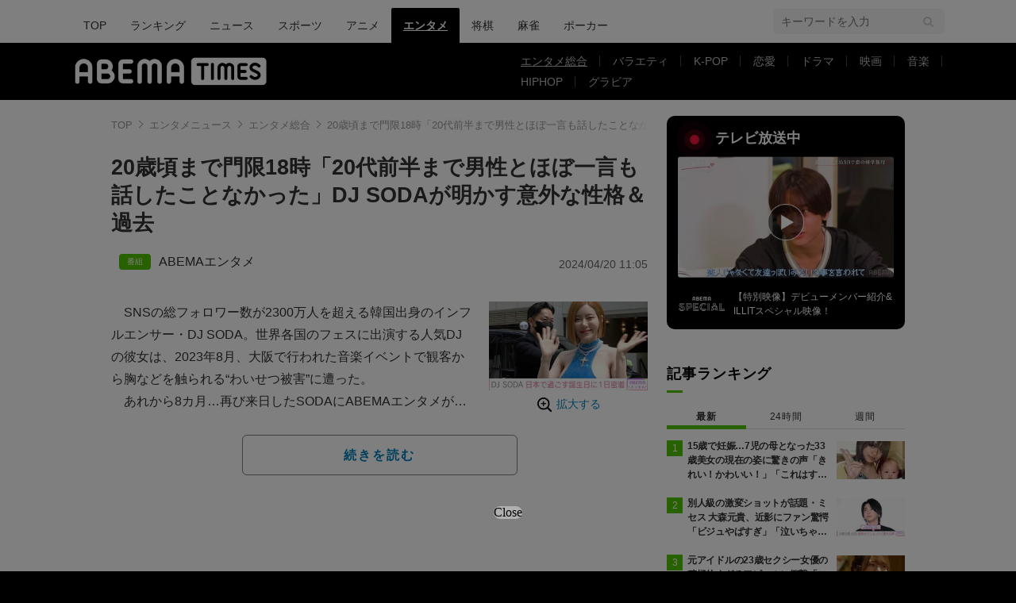

--- FILE ---
content_type: text/html; charset=utf-8
request_url: https://times.abema.tv/articles/-/10123301
body_size: 13883
content:
<!DOCTYPE html>
<html lang="ja">
<head>
<meta charset="utf-8">
  <meta http-equiv="X-UA-Compatible" content="IE=edge">
  <meta name="viewport" content="width=device-width">
<title>20歳頃まで門限18時「20代前半まで男性とほぼ一言も話したことなかった」DJ SODAが明かす意外な性格＆過去 | エンタメ総合 | ABEMA TIMES | アベマタイムズ</title>
<meta name="description" content="SNSの総フォロワー数が2300万人を超える韓国出身のインフルエンサー・DJ SODA。世界各国のフェスに出演する人気DJの彼女は、2023年8月、大阪で行われた音楽イベントで観客から胸などを触られる“わいせつ被害”に遭った。　あれから8カ月…再び来日したSODA…">
<meta property="article:publisher" content="https://www.facebook.com/ABEMATIMES/">
<meta property="fb:app_id" content="2226295124255038">
  <meta name="author" content="ABEMA TIMES編集部">
<meta name="theme-color" content="#">
  <meta name="robots" content="max-image-preview:large">

  <meta property="og:locale" content="ja_JP">
  <meta property="og:site_name" content="ABEMA TIMES">
<meta property="og:url" content="https://times.abema.tv/articles/-/10123301">
<meta property="og:type" content="article">
<meta property="og:title" content="20歳頃まで門限18時「20代前半まで男性とほぼ一言も話したことなかった」DJ SODAが明かす意外な性格＆過去 | エンタメ総合 | ABEMA TIMES | アベマタイムズ">
<meta property="og:image" content="https://times-abema.ismcdn.jp/mwimgs/e/a/1200w/img_eae62a253d76199940bc38d14001d149251178.jpg">
<meta property="og:description" content="SNSの総フォロワー数が2300万人を超える韓国出身のインフルエンサー・DJ SODA。世界各国のフェスに出演する人気DJの彼女は、2023年8月、大阪で行われた音楽イベントで観客から胸などを触られる“わいせつ被害”に遭った。　あれから8カ月…再び来日したSODA…">
<meta name="twitter:card" content="summary_large_image">
<meta name="twitter:site" content="@ABEMATIMES">
<meta name="twitter:domain" content="times.abema.tv">
<link rel="alternate" type="application/rss+xml" title="RSS | ABEMA TIMES" href="https://times.abema.tv/list/feed/rss">
  <link rel="shortcut icon" type="image/vnd.microsoft.icon" href="https://times-abema.ismcdn.jp/favicon.ico">
<link rel="apple-touch-icon-precomposed" href="https://times-abema.ismcdn.jp/common/images/icons/apple-touch-icon.png">
<link rel="preload" as="image" href="https://times-abema.ismcdn.jp/common/images/abema/logo-categories.png">
<link rel="preload" as="image" href="https://times-abema.ismcdn.jp/mwimgs/e/a/724w/img_eae62a253d76199940bc38d14001d149251178.jpg" imagesrcset="https://times-abema.ismcdn.jp/mwimgs/e/a/724w/img_eae62a253d76199940bc38d14001d149251178.jpg 1x, https://times-abema.ismcdn.jp/mwimgs/e/a/1448w/img_eae62a253d76199940bc38d14001d149251178.jpg 2x" fetchpriority="high">
<link rel="stylesheet" href="https://times-abema.ismcdn.jp/resources/abema/css/pc/pages/leafs.css?rd=202601131013">
  <link rel="manifest" href="/manifest.json?rd=202601131013">
    <link rel="canonical" href="https://times.abema.tv/articles/-/10123301">


<link rel="preconnect" href="https://times-abema.ismcdn.jp" crossorigin>
<link rel="preconnect" href="https://www.google-analytics.com" crossorigin>
<link rel="preconnect" href="https://www.googletagmanager.com" crossorigin>
<link rel="preconnect" href="https://analytics.google.com" crossorigin>
<link rel="preconnect" href="https://storage.googleapis.com" crossorigin>
<link rel="preconnect" href="https://image.p-c2-x.abema-tv.com" crossorigin>
<link rel="preconnect" href="https://abema.tv" crossorigin>
<link rel="preconnect" href="https://code.jquery.com" crossorigin>

<!-- Google Tag Manager -->
<script>

  window.dataLayer = window.dataLayer || [];
  var hash = {"article_id":10123301,"category_id":"エンタメ","sub_category_id":"エンタメ総合","publish_data":"2024/04/20","is_interstitial_article":true,"article_type":"interstitial","paging_number":null};
    if (document.referrer) {
      hash['previous_page'] = document.referrer;
    }
  dataLayer.push(hash);
  dataLayer.push({'event': 'pageview'});
  console.log(dataLayer[0], 'dataLayer');
</script>
<script>(function(w,d,s,l,i){w[l]=w[l]||[];w[l].push({'gtm.start':
new Date().getTime(),event:'gtm.js'});var f=d.getElementsByTagName(s)[0],
j=d.createElement(s),dl=l!='dataLayer'?'&l='+l:'';j.async=true;j.src=
'https://www.googletagmanager.com/gtm.js?id='+i+dl;f.parentNode.insertBefore(j,f);
})(window,document,'script','dataLayer','GTM-TFVZ8N');</script>
<!-- End Google Tag Manager -->


<script type="application/ld+json">
[{"@context":"http://schema.org","@type":"WebSite","name":"ABEMA TIMES","alternateName":"ABEMA TIMES | ABEMA公式ニュースサイト","url":"https://times.abema.tv","sameAs":["https://www.facebook.com/ABEMATIMES/","https://x.com/ABEMATIMES"],"potentialAction":{"@type":"SearchAction","target":"https://times.abema.tv/list/search?fulltext={fulltext}","query-input":"required name=fulltext"}},{"@context":"http://schema.org","@type":"SiteNavigationElement","url":["/"]},{"@context":"http://schema.org","@type":"BreadcrumbList","itemListElement":[{"@type":"ListItem","position":1,"item":{"@id":"https://times.abema.tv","name":"ABEMA TIMES"}},{"@type":"ListItem","position":2,"item":{"@id":"https://times.abema.tv/entame","name":"エンタメニュース"}},{"@type":"ListItem","position":3,"item":{"@id":"https://times.abema.tv/entamenews","name":"エンタメ総合"}},{"@type":"ListItem","position":4,"item":{"@id":"https://times.abema.tv/articles/-/10123301","name":"20歳頃まで門限18時「20代前半まで男性とほぼ一言も話したことなかった」DJ SODAが明かす意外な性格＆過去"}}]},{"@context":"http://schema.org","@type":"NewsArticle","mainEntityOfPage":{"@type":"WebPage","@id":"https://times.abema.tv/articles/-/10123301"},"headline":"20歳頃まで門限18時「20代前半まで男性とほぼ一言も話したことなかった」DJ SODAが明かす意外な性格＆過去","image":{"@type":"ImageObject","url":"https://times-abema.ismcdn.jp/mwimgs/e/a/1200w/img_eae62a253d76199940bc38d14001d149251178.jpg","width":"1200","height":"673"},"datePublished":"2024-04-20T11:05:00+09:00","dateModified":"2024-04-20T11:05:00+09:00","author":{"@type":"Organization","name":"ABEMA TIMES編集部"},"description":"SNSの総フォロワー数が2300万人を超える韓国出身のインフルエンサー・DJ SODA。世界各国のフェスに出演する人気DJの彼女は、2023年8月、大阪で行われた音楽イベントで観客から胸などを触られる“わいせつ被害”に遭った。　あれから8カ月…再び来日したSODA…","publisher":{"@type":"Organization","name":"ABEMA TIMES","logo":{"@type":"ImageObject","url":"https://times.abema.tv/common/images/abema/bn_400x60.png"}}}]
</script>

    <script type="text/javascript">
      window._taboola = window._taboola || [];
      _taboola.push({article:'auto'});
      !function (e, f, u, i) {
        if (!document.getElementById(i)){
          e.async = 1;
          e.src = u;
          e.id = i;
          f.parentNode.insertBefore(e, f);
        }
      }(document.createElement('script'),
      document.getElementsByTagName('script')[0],
      '//cdn.taboola.com/libtrc/abematimes-network/loader.js',
      'tb_loader_script');
      if(window.performance && typeof window.performance.mark == 'function')
        {window.performance.mark('tbl_ic');}
    </script>


<script type="text/javascript">
  window.googletag = window.googletag || {};
  window.googletag.cmd = window.googletag.cmd || [];
  console.log('gpt.js読み込み')
</script>


<script async src="https://securepubads.g.doubleclick.net/tag/js/gpt.js" crossorigin="anonymous"></script>


<script type="text/javascript">
  window.pbjs = window.pbjs || {};
  window.pbjs.que = window.pbjs.que || [];
</script>
<script async='async' src="https://flux-cdn.com/client/1000354/times-abema_01654.min.js"></script>
<script type="text/javascript">
  window.fluxtag = {
    readyBids: {
      prebid: false,
      amazon: false,
      google: false
    },
    failSafeTimeout: 3e3,
    isFn: function isFn(object) {
      var _t = 'Function';
      var toString = Object.prototype.toString;
      return toString.call(object) === '[object ' + _t + ']';
    },
    launchAdServer: function() {
      if (!fluxtag.readyBids.prebid || !fluxtag.readyBids.amazon) {
        return;
      }
      fluxtag.requestAdServer();
    },
    requestAdServer: function() {
      if (!fluxtag.readyBids.google) {
        fluxtag.readyBids.google = true;
        googletag.cmd.push(function () {
          if (!!(pbjs.setTargetingForGPTAsync) && fluxtag.isFn(pbjs.setTargetingForGPTAsync)) {
            pbjs.que.push(function () {
              pbjs.setTargetingForGPTAsync();
            });
          }
          googletag.pubads().refresh();
        });
      }
    }
  };
</script>
<script type="text/javascript">
  setTimeout(function() {
    fluxtag.requestAdServer();
  }, fluxtag.failSafeTimeout);
</script>
<script type='text/javascript'>
  ! function (a9, a, p, s, t, A, g) {
    if (a[a9]) return;

    function q(c, r) {
      a[a9]._Q.push([c, r])
    }
    a[a9] = {
      init: function () {
        q("i", arguments)
      },
      fetchBids: function () {
        q("f", arguments)
      },
      setDisplayBids: function () {},
      targetingKeys: function () {
        return []
      },
      _Q: []
    };
    A = p.createElement(s);
    A.async = !0;
    A.src = t;
    g = p.getElementsByTagName(s)[0];
    g.parentNode.insertBefore(A, g)
  }("apstag", window, document, "script", "//c.amazon-adsystem.com/aax2/apstag.js");
  apstag.init({
    pubID: '5232',
    adServer: 'googletag',
    bidTimeout: 1e3
  });
  apstag.fetchBids({
    slots: [{
  slotID: "div-gpt-ad-1698676584485-0",
  slotName: "/22954913985/all_all_pc_rightcolumn1",
  sizes: [300,250]
}
,{
  slotID: "div-gpt-ad-1698676604498-0",
  slotName: "/22954913985/all_all_pc_rightcolumn2",
  sizes: [300,600]
}
,{
  slotID: "div-gpt-ad-1693799467200-0",
  slotName: "/22954913985/article_all_pc_chukan_1",
  sizes: [[336,280],[300,250]]
}
,{
  slotID: "div-gpt-ad-1693799616902-0",
  slotName: "/22954913985/article_all_pc_chukan_2",
  sizes: [[336,280],[300,250]]
}
]
  }, function (bids) {
    googletag.cmd.push(function () {
      apstag.setDisplayBids();

      fluxtag.readyBids.amazon = true;
      fluxtag.launchAdServer();
    });
  });
</script>

<script>
  googletag.cmd.push(function() {
    googletag.pubads().setTargeting('genre', 'entame');
    
    googletag.defineSlot('/22954913985/article_all_pc_gateleft', [200, 701], 'div-gpt-ad-1702011303152-0').setCollapseEmptyDiv(true, true).addService(googletag.pubads());
googletag.defineSlot('/22954913985/article_all_pc_gatetop', [1040, 250], 'div-gpt-ad-1698672125497-0').setCollapseEmptyDiv(true).addService(googletag.pubads());
googletag.defineSlot('/22954913985/article_all_pc_gateright', [200, 700], 'div-gpt-ad-1702011093675-0').setCollapseEmptyDiv(true, true).addService(googletag.pubads());
googletag.defineSlot('/22954913985/all_all_pc_rightcolumn1', [300, 250], 'div-gpt-ad-1698676584485-0').addService(googletag.pubads());
googletag.defineSlot('/22954913985/all_all_pc_rightcolumn2', [300, 600], 'div-gpt-ad-1698676604498-0').addService(googletag.pubads());
var anchorSlot;
anchorSlot = googletag.defineOutOfPageSlot('/22954913985/article_all_pc_anker', googletag.enums.OutOfPageFormat.BOTTOM_ANCHOR);

if (anchorSlot) {
  anchorSlot.addService(googletag.pubads());

  window.googletag.pubads().addEventListener('slotRenderEnded', function (event) {
    if(event.isEmpty){
      console.log('gtag isEmpty');
      console.log(event.slot.getSlotElementId());
      return false;
    }
    if(event.slot.getSlotElementId().indexOf('article_all_pc_anker') > -1){
      if(event.size.length){
        var h = event.size[1];
        window.addEventListener('load', function(){
          console.log('gtag listener in load listener');
          $('.js-to-top').css('bottom', h + 47 + 'px');
        });
      }
    }
  });
}
var interstitialSlot;
interstitialSlot = googletag.defineOutOfPageSlot('/22954913985/article_all_pc_interstitial',googletag.enums.OutOfPageFormat.INTERSTITIAL);

if (interstitialSlot) {
  interstitialSlot.addService(googletag.pubads());
}
googletag.defineSlot('/22954913985/article_all_pc_kijiue', [728, 90], 'div-gpt-ad-1692929856131-0').addService(googletag.pubads());
googletag.defineSlot('/22954913985/article_all_pc_chukan_1', [[336, 280], [300, 250]], 'div-gpt-ad-1693799467200-0').addService(googletag.pubads());
googletag.defineSlot('/22954913985/article_all_pc_chukan_2', [[336, 280], [300, 250]], 'div-gpt-ad-1693799616902-0').addService(googletag.pubads());


    function randomInt(min, max) {
      return Math.floor( Math.random() * (max + 1 - min) ) + min;
    }

      googletag.pubads().setTargeting("fluct_ad_group", String(randomInt(1, 10)));

    googletag.pubads().disableInitialLoad();
    googletag.pubads().enableSingleRequest();

    googletag.enableServices();

    if (!!(window.pbFlux) && !!(window.pbFlux.prebidBidder) && fluxtag.isFn(window.pbFlux.prebidBidder)) {
      pbjs.que.push(function () {
        window.pbFlux.prebidBidder();
      });
    } else {
      fluxtag.readyBids.prebid = true;
      fluxtag.launchAdServer();
    }
  });



  (function() {
    var pa = document.createElement('script'); pa.type = 'text/javascript'; pa.charset = "utf-8"; pa.async = true;
    pa.src = window.location.protocol + "//api.popin.cc/searchbox/abematimes.js";
    var s = document.getElementsByTagName('script')[0]; s.parentNode.insertBefore(pa, s);
  })();
</script>

<script async src="https://yads.c.yimg.jp/js/yads-async.js"></script>
  <script async src="https://pagead2.googlesyndication.com/pagead/js/adsbygoogle.js?client=ca-pub-6845393640653469" crossorigin="anonymous"></script>


<script>
window.pushMST_config={"vapidPK":"BIZgYrmxqBfolcrCDu0L4R5IkCzwyZaCqvz9EmY2mrLijpPduFfUTiFTqoGquDzcBfiJrAo1mkSQ5jgxhbw1qfU","enableOverlay":true,"swPath":"/sw.js","i18n":{}};
  var pushmasterTag = document.createElement('script');
  pushmasterTag.src = "https://cdn.pushmaster-cdn.xyz/scripts/publishers/685522a816a8578b6e2d6de5/SDK.js";
  pushmasterTag.setAttribute('defer','');

  var firstScriptTag = document.getElementsByTagName('script')[0];
  firstScriptTag.parentNode.insertBefore(pushmasterTag, firstScriptTag);
</script>

<script type="module" src="https://cdn01.stright.bizris.com/js/1.0/cookie_consent_setting.js?banner_type=banner" charset="UTF-8" data-site-id="SIT-d3c1466c-ed71-46c6-86aa-70095421e33d"></script>
</head>
<body>

<div class="page leafs">
  <header class="g-header">
    <div class="g-header-wrapper">
      <nav class="g-nav">
        <ul class="g-nav-list">
          <li class="g-nav-list__list"><a class="g-nav-list__link" href="/">TOP</a></li>
          <li class="g-nav-list__list"><a class="g-nav-list__link" href="/ranking/realtime">ランキング</a></li>
            <li class="g-nav-list__list"><a class="g-nav-list__link" href="/news">ニュース</a></li>
            <li class="g-nav-list__list"><a class="g-nav-list__link" href="/sports">スポーツ</a></li>
            <li class="g-nav-list__list"><a class="g-nav-list__link" href="/anime">アニメ</a></li>
            <li class="g-nav-list__list"><a class="g-nav-list__link is-current" href="/entame">エンタメ</a></li>
            <li class="g-nav-list__list"><a class="g-nav-list__link" href="/shogi">将棋</a></li>
            <li class="g-nav-list__list"><a class="g-nav-list__link" href="/mahjong">麻雀</a></li>
            <li class="g-nav-list__list"><a class="g-nav-list__link" href="/poker">ポーカー</a></li>
        </ul>
      </nav>
        <div class="c-tools">
            
          <div class="c-keyword-search">
            <label for="keyword_search" class="c-keyword-search__label">
              <input id="keyword_search" type="input" placeholder="キーワードを入力" class="c-keyword-search__input js-search-text">
            </label>
          </div>
        </div>
    </div>
  <div class="g-subnav-div">
    <div class="g-header-wrapper">
      <div class="g-header-logo">
          <a class="g-header-logo__link" href="/"><img class="g-header-logo__img" src="https://times-abema.ismcdn.jp/common/images/abema/logo-categories.png" width="250" height="45" alt="ニュース【ABEMA TIMES | アベマタイムズ】"></a>
      </div>
        <nav class="g-subnav">
          <ul class="g-subnav-list">
              <li class="g-subnav-list__list">
                <a class="g-subnav-list__link is-current" href="/entamenews">エンタメ総合</a>
              </li>
              <li class="g-subnav-list__list">
                <a class="g-subnav-list__link" href="/variety">バラエティ</a>
              </li>
              <li class="g-subnav-list__list">
                <a class="g-subnav-list__link" href="/kpop">K-POP</a>
              </li>
              <li class="g-subnav-list__list">
                <a class="g-subnav-list__link" href="/reality">恋愛</a>
              </li>
              <li class="g-subnav-list__list">
                <a class="g-subnav-list__link" href="/drama">ドラマ</a>
              </li>
              <li class="g-subnav-list__list">
                <a class="g-subnav-list__link" href="/movie">映画</a>
              </li>
              <li class="g-subnav-list__list">
                <a class="g-subnav-list__link" href="/music">音楽</a>
              </li>
              <li class="g-subnav-list__list">
                <a class="g-subnav-list__link" href="/hiphop">HIPHOP</a>
              </li>
              <li class="g-subnav-list__list">
                <a class="g-subnav-list__link" href="/gravure">グラビア</a>
              </li>
          </ul>
        </nav>
    </div>
  </div>
</header>
  <div class="l-wrapper --ad-gate">
      <!-- /22954913985/article_all_pc_gateleft -->
<div id='div-gpt-ad-1702011303152-0' class="l-ad-gete-side">
  <script>
    googletag.cmd.push(function() { googletag.display('div-gpt-ad-1702011303152-0'); });
  </script>
</div>
    <div class="l-contents">
        <div class="l-ad-gate-top">
  <!-- /22954913985/article_all_pc_gatetop -->
  <div id='div-gpt-ad-1698672125497-0' style='min-width: 1040px; min-height: 250px;'>
    <script>
      googletag.cmd.push(function() { googletag.display('div-gpt-ad-1698672125497-0'); });
    </script>
  </div>
</div>
      <div class="l-main-side-wrapper">
        <main class="l-main">
          <div class="l-component-wrapper mgb-pc--25">
  <nav class="c-breadcrumb">
    <ol class="c-breadcrumb__list">
      <li class="c-breadcrumb__item"><a href="/" class="c-breadcrumb__link">TOP</a></li>
      <li class="c-breadcrumb__item"><a href="/entame" class="c-breadcrumb__link">エンタメニュース</a></li>
      <li class="c-breadcrumb__item"><a href="/entamenews" class="c-breadcrumb__link">エンタメ総合</a></li>
      <li class="c-breadcrumb__item"><a href="https://times.abema.tv/articles/-/10123301" class="c-breadcrumb__link">20歳頃まで門限18時「20代前半まで男性とほぼ一言も話したことなかった」DJ SODAが明かす意外な性格＆過去</a></li>
    </ol>
  </nav>
</div>
          
          <article>
            <div class="article-header">
    <h1 class="article-header__title"><a href="/articles/-/10123301?page=1" class="article-header__title-link">20歳頃まで門限18時「20代前半まで男性とほぼ一言も話したことなかった」DJ SODAが明かす意外な性格＆過去</a></h1>
  <div class="l-flex l-items-end">
    <div class="article-header-tags l-flex-1"><div class="article-header-tags__tag --program l-space-x-2"><a href="/feature/program/entame_news" class="article-header-tags__tag-link">ABEMAエンタメ</a></div></div>
    <time datetime="2024-04-20T11:05:00+09:00" class="article-header__date l-flex-initial">2024/04/20 11:05</time>
  </div>
</div>

            <div class="article-body js-article-body">
  <div class="m-teaser-main">
<div class="c-teaser-thumnail">
  <a href="/articles/-/10123301?page=1" class="c-teaser-thumnail__img"><img alt="【写真・画像】DJ. SODA　1枚目" class="figure__img" height="406" src="https://times-abema.ismcdn.jp/mwimgs/e/a/724w/img_eae62a253d76199940bc38d14001d149251178.jpg" width="724" srcset="https://times-abema.ismcdn.jp/mwimgs/e/a/724w/img_eae62a253d76199940bc38d14001d149251178.jpg 1x, https://times-abema.ismcdn.jp/mwimgs/e/a/1448w/img_eae62a253d76199940bc38d14001d149251178.jpg 2x"></a>
  <a href="/articles/-/10123301?page=1" class="c-teaser-thumnail__expand">拡大する</a>
</div>
<a href="/articles/-/10123301?page=1" class="c-teaser-lead"><p>　SNSの総フォロワー数が2300万人を超える韓国出身のインフルエンサー・DJ SODA。世界各国のフェスに出演する人気DJの彼女は、2023年8月、大阪で行われた音楽イベントで観客から胸などを触られる“わいせつ被害”に遭った。<br>　あれから8カ月…再び来日したSODAにABEMAエンタメが密着取材。警備を強化した中で行われた“ファンとの交流イベント”、そしてナイトクラブでのパフォーマンス…SODAは、わいせつ被害にあってもなお、ファンとの触れ合いを望むのか？SNSだけでは見えない、DJ SODAの素顔に迫る。</p></a>
  
</div>
<div class="c-button">
  <a href="/articles/-/10123301?page=1" class="c-button__link --teaser js-teaser-button">続きを読む</a>
</div>


</div>
            

              <div class="u-lg-flex u-lg-justify-between mgt-pc--40">
                  <!-- /22954913985/article_all_pc_chukan_1 -->
                  <div id='div-gpt-ad-1693799467200-0' style='min-width: 300px; min-height: 250px;'>
                    <script>
                      googletag.cmd.push(function() { googletag.display('div-gpt-ad-1693799467200-0'); });
                    </script>
                  </div>
                  <!-- /22954913985/article_all_pc_chukan_2 -->
                  <div id='div-gpt-ad-1693799616902-0' style='min-width: 300px; min-height: 250px;'>
                    <script>
                      googletag.cmd.push(function() { googletag.display('div-gpt-ad-1693799616902-0'); });
                    </script>
                  </div>
              </div>


              <div id="taboola-below-article-thumbnails-preview"></div>
<script type="text/javascript">
  window._taboola = window._taboola || [];
  _taboola.push({
    mode: 'alternating-thumbnails-a',
    container: 'taboola-below-article-thumbnails-preview',
    placement: 'Below Article Thumbnails Preview',
    target_type: 'mix'
  });
</script>

          </article>
          


        </main>
        <aside class="l-side">
            <div class="l-component-wrapper">
  <a href="https://abema.go.link/now-on-air/abema-special?utm_campaign=abematimes_20240420_free_10123301_sp_pc_onair_entame&utm_medium=web&utm_source=abematimes&adj_t=1o8o1k5q&adj_campaign=202404&adj_adgroup=20&adj_creative=abematimes_20240420_free_10123301_sp_pc_onair_entame&adj_tracker_limit=25000&adj_redirect=https%3A%2F%2Fabema.tv%2Fnow-on-air%2Fabema-special%3Futm_campaign%3Dabematimes_20240420_free_10123301_sp_pc_onair_entame%26utm_medium%3Dweb%26utm_source%3Dabematimes" target="_blank" class="c-side-on-air js-side-on-air-link">
    <div class="l-flex l-lg-items-center l-lg-mb-1">
      <div class="nowOnAirBadge"><div class="nowOnAirBadge__inner"></div></div>
      <div class="c-article-title l-flex-100"><div class="c-side-on-air__title">テレビ放送中<div class="c-side-on-air__title-time"><span class="js-onair-start"></span><span class="js-onair-end"></span></div></div></div>
    </div>
    <div class="c-side-on-air__block">
      <div class="c-side-on-air__program c-icon-onair">
        <figure class="c-side-on-air__program__img"><img src="https://times-abema.ismcdn.jp/common/images/abema/no_image.jpg" alt="abema-special" class="js-onair-poster" width="424" height="238"></figure><i class="c-side-on-air__program__icon"><img src="https://times-abema.ismcdn.jp/common/images/abema/play.png" width="46" height="46" alt=""></i></div>
        <div class="l-flex l-items-center">
          <div class="c-side-on-air__logo"><img alt="abema-special" src="https://image.p-c2-x.abema-tv.com/image/channels/abema-special/logo.png?width=200" width="200" height="75" class="c-side-on-air__logo-img js-onair-logo"></div>
          <div class="c-side-on-air__lead js-onair-lead"></div>
        </div>
    </div>
  </a>
</div>


  <div class="l-component-wrapper">
  <div class="c-keyword-search">
    <label for="keyword_search" class="c-keyword-search__label">
      <input id="keyword_search" type="input" placeholder="キーワードを入力" class="c-keyword-search__input js-search-text">
    </label>
  </div>
</div>

    <div class="l-component-wrapper l-main-row">
    <section class="c-ranking c-ranking-date c-ranking-daily js-tab-group">
      <div class="c-article-title -underline -dark">記事ランキング</div>
      <div class="c-ranking-tab">
          <div class="c-ranking-tab-item -dark is-active js-tab-item">最新</div>
        <div class="c-ranking-tab-item -dark js-tab-item">24時間</div>
        <div class="c-ranking-tab-item -dark js-tab-item">週間</div>
      </div>
        <ul class="c-ranking__list --tab is-show js-tab-block">
            <li class="c-ranking__item">
              <a href="/articles/-/10218577" class="c-ranking__link" data-previous_link="article_ranking_1h_エンタメ">
                <div class="c-ranking__block">
                  <div class="c-ranking__box">
                    <p class="c-ranking__subject -truncate3"><span>15歳で妊娠…7児の母となった33歳美女の現在の姿に驚きの声「きれい！かわいい！」「これはすごい！」</span></p>
                  </div>
                </div>
                <div class="c-ranking__block">
                  <figure class="c-ranking__img"><img src="[data-uri]" data-src="https://times-abema.ismcdn.jp/mwimgs/6/7/120w/img_6741e0b323190835ac979572046d1ca5203354.jpg" data-srcset="https://times-abema.ismcdn.jp/mwimgs/6/7/120w/img_6741e0b323190835ac979572046d1ca5203354.jpg 1x,https://times-abema.ismcdn.jp/mwimgs/6/7/240w/img_6741e0b323190835ac979572046d1ca5203354.jpg 2x" width="120" height="89" class="c-list-category__img__file lazy" alt="15歳で妊娠…7児の母となった33歳美女の現在の姿に驚きの声「きれい！かわいい！」「これはすごい！」" style=""></figure>
                </div>
              </a>
            </li>
            <li class="c-ranking__item">
              <a href="/articles/-/10219955" class="c-ranking__link" data-previous_link="article_ranking_1h_エンタメ">
                <div class="c-ranking__block">
                  <div class="c-ranking__box">
                    <p class="c-ranking__subject -truncate3"><span>別人級の激変ショットが話題・ミセス 大森元貴、近影にファン驚愕「ビジュやばすぎ」「泣いちゃう…」</span></p>
                  </div>
                </div>
                <div class="c-ranking__block">
                  <figure class="c-ranking__img"><img src="[data-uri]" data-src="https://times-abema.ismcdn.jp/mwimgs/4/0/120w/img_402265f47f6d15094e91b3522002038153866.jpg" data-srcset="https://times-abema.ismcdn.jp/mwimgs/4/0/120w/img_402265f47f6d15094e91b3522002038153866.jpg 1x,https://times-abema.ismcdn.jp/mwimgs/4/0/240w/img_402265f47f6d15094e91b3522002038153866.jpg 2x" width="120" height="67" class="c-list-category__img__file lazy" alt="別人級の激変ショットが話題・ミセス 大森元貴、近影にファン驚愕「ビジュやばすぎ」「泣いちゃう…」" style=""></figure>
                </div>
              </a>
            </li>
            <li class="c-ranking__item">
              <a href="/articles/-/10219378" class="c-ranking__link" data-previous_link="article_ranking_1h_エンタメ">
                <div class="c-ranking__block">
                  <div class="c-ranking__box">
                    <p class="c-ranking__subject -truncate3"><span>元アイドルの23歳セクシー女優の積極的すぎるアピールに衝撃「この子すごいな」</span></p>
                  </div>
                </div>
                <div class="c-ranking__block">
                  <figure class="c-ranking__img"><img src="[data-uri]" data-src="https://times-abema.ismcdn.jp/mwimgs/6/3/120w/img_6397eb912f898fac9a1ef19ff50fccc4167788.jpg" data-srcset="https://times-abema.ismcdn.jp/mwimgs/6/3/120w/img_6397eb912f898fac9a1ef19ff50fccc4167788.jpg 1x,https://times-abema.ismcdn.jp/mwimgs/6/3/240w/img_6397eb912f898fac9a1ef19ff50fccc4167788.jpg 2x" width="120" height="80" class="c-list-category__img__file lazy" alt="元アイドルの23歳セクシー女優の積極的すぎるアピールに衝撃「この子すごいな」" style=""></figure>
                </div>
              </a>
            </li>
            <li class="c-ranking__item">
              <a href="/articles/-/10165687" class="c-ranking__link" data-previous_link="article_ranking_1h_エンタメ">
                <div class="c-ranking__block">
                  <div class="c-ranking__box">
                    <p class="c-ranking__subject -truncate3"><span>HANA（ハナ）メンバープロフィール　本名、年齢、出身地、MBTI、グループ名の由来などを紹介</span></p>
                  </div>
                </div>
                <div class="c-ranking__block">
                  <figure class="c-ranking__img"><img src="[data-uri]" data-src="https://times-abema.ismcdn.jp/mwimgs/b/0/120w/img_b0c16610ccf467f8b931ecf6a93f460c142125.jpg" data-srcset="https://times-abema.ismcdn.jp/mwimgs/b/0/120w/img_b0c16610ccf467f8b931ecf6a93f460c142125.jpg 1x,https://times-abema.ismcdn.jp/mwimgs/b/0/240w/img_b0c16610ccf467f8b931ecf6a93f460c142125.jpg 2x" width="120" height="90" class="c-list-category__img__file lazy" alt="HANA（ハナ）メンバープロフィール　本名、年齢、出身地、MBTI、グループ名の由来などを紹介" style=""></figure>
                </div>
              </a>
            </li>
            <li class="c-ranking__item">
              <a href="/articles/-/10110770" class="c-ranking__link" data-previous_link="article_ranking_1h_エンタメ">
                <div class="c-ranking__block">
                  <div class="c-ranking__box">
                    <p class="c-ranking__subject -truncate3"><span>森口博子、あまりにも早すぎる訃報に悲痛な胸中を吐露「本当に残念です。淋しいです」</span></p>
                  </div>
                </div>
                <div class="c-ranking__block">
                  <figure class="c-ranking__img"><img src="[data-uri]" data-src="https://times-abema.ismcdn.jp/mwimgs/f/d/120w/img_fd03bb29554ce26800b1e95ad7b1212548184.jpg" data-srcset="https://times-abema.ismcdn.jp/mwimgs/f/d/120w/img_fd03bb29554ce26800b1e95ad7b1212548184.jpg 1x,https://times-abema.ismcdn.jp/mwimgs/f/d/240w/img_fd03bb29554ce26800b1e95ad7b1212548184.jpg 2x" width="120" height="114" class="c-list-category__img__file lazy" alt="森口博子、あまりにも早すぎる訃報に悲痛な胸中を吐露「本当に残念です。淋しいです」" style=""></figure>
                </div>
              </a>
            </li>
          <li>
            <div class="c-button"><a href="/entame/ranking/realtime" class="c-button__link">もっと見る</a></div>
          </li>
        </ul>
      <ul class="c-ranking__list --tab js-tab-block">
          <li class="c-ranking__item">
            <a href="/articles/-/10219955" class="c-ranking__link" data-previous_link="article_ranking_24h_エンタメ">
              <div class="c-ranking__block">
                <div class="c-ranking__box">
                  <p class="c-ranking__subject -truncate3"><span>別人級の激変ショットが話題・ミセス 大森元貴、近影にファン驚愕「ビジュやばすぎ」「泣いちゃう…」</span></p>
                </div>
              </div>
              <div class="c-ranking__block">
                <figure class="c-ranking__img"><img src="[data-uri]" data-src="https://times-abema.ismcdn.jp/mwimgs/4/0/120w/img_402265f47f6d15094e91b3522002038153866.jpg" data-srcset="https://times-abema.ismcdn.jp/mwimgs/4/0/120w/img_402265f47f6d15094e91b3522002038153866.jpg 1x,https://times-abema.ismcdn.jp/mwimgs/4/0/240w/img_402265f47f6d15094e91b3522002038153866.jpg 2x" width="120" height="67" class="c-list-category__img__file lazy" alt="別人級の激変ショットが話題・ミセス 大森元貴、近影にファン驚愕「ビジュやばすぎ」「泣いちゃう…」" style=""></figure>
              </div>
            </a>
          </li>
          <li class="c-ranking__item">
            <a href="/articles/-/10219857" class="c-ranking__link" data-previous_link="article_ranking_24h_エンタメ">
              <div class="c-ranking__block">
                <div class="c-ranking__box">
                  <p class="c-ranking__subject -truncate3"><span>激変した姿が話題・香取慎吾（48）、「ちょっと待って…」「どうなってるんだ???」驚きの姿にファン困惑</span></p>
                </div>
              </div>
              <div class="c-ranking__block">
                <figure class="c-ranking__img"><img src="[data-uri]" data-src="https://times-abema.ismcdn.jp/mwimgs/1/6/120w/img_16ed6c91c7e9f5d4500cfc9742f2d35a63718.jpg" data-srcset="https://times-abema.ismcdn.jp/mwimgs/1/6/120w/img_16ed6c91c7e9f5d4500cfc9742f2d35a63718.jpg 1x,https://times-abema.ismcdn.jp/mwimgs/1/6/240w/img_16ed6c91c7e9f5d4500cfc9742f2d35a63718.jpg 2x" width="120" height="67" class="c-list-category__img__file lazy" alt="激変した姿が話題・香取慎吾（48）、「ちょっと待って…」「どうなってるんだ???」驚きの姿にファン困惑" style=""></figure>
              </div>
            </a>
          </li>
          <li class="c-ranking__item">
            <a href="/articles/-/10218577" class="c-ranking__link" data-previous_link="article_ranking_24h_エンタメ">
              <div class="c-ranking__block">
                <div class="c-ranking__box">
                  <p class="c-ranking__subject -truncate3"><span>15歳で妊娠…7児の母となった33歳美女の現在の姿に驚きの声「きれい！かわいい！」「これはすごい！」</span></p>
                </div>
              </div>
              <div class="c-ranking__block">
                <figure class="c-ranking__img"><img src="[data-uri]" data-src="https://times-abema.ismcdn.jp/mwimgs/6/7/120w/img_6741e0b323190835ac979572046d1ca5203354.jpg" data-srcset="https://times-abema.ismcdn.jp/mwimgs/6/7/120w/img_6741e0b323190835ac979572046d1ca5203354.jpg 1x,https://times-abema.ismcdn.jp/mwimgs/6/7/240w/img_6741e0b323190835ac979572046d1ca5203354.jpg 2x" width="120" height="89" class="c-list-category__img__file lazy" alt="15歳で妊娠…7児の母となった33歳美女の現在の姿に驚きの声「きれい！かわいい！」「これはすごい！」" style=""></figure>
              </div>
            </a>
          </li>
          <li class="c-ranking__item">
            <a href="/articles/-/10219954" class="c-ranking__link" data-previous_link="article_ranking_24h_エンタメ">
              <div class="c-ranking__block">
                <div class="c-ranking__box">
                  <p class="c-ranking__subject -truncate3"><span>沖縄での水着姿が話題・新山千春（45）、“マッチングアプリ婚”した14歳年下の夫と誕生日デート</span></p>
                </div>
              </div>
              <div class="c-ranking__block">
                <figure class="c-ranking__img"><img src="[data-uri]" data-src="https://times-abema.ismcdn.jp/mwimgs/a/0/120w/img_a04486ff84f84c4cbe578034d60272c985872.jpg" data-srcset="https://times-abema.ismcdn.jp/mwimgs/a/0/120w/img_a04486ff84f84c4cbe578034d60272c985872.jpg 1x,https://times-abema.ismcdn.jp/mwimgs/a/0/240w/img_a04486ff84f84c4cbe578034d60272c985872.jpg 2x" width="120" height="67" class="c-list-category__img__file lazy" alt="沖縄での水着姿が話題・新山千春（45）、“マッチングアプリ婚”した14歳年下の夫と誕生日デート" style=""></figure>
              </div>
            </a>
          </li>
          <li class="c-ranking__item">
            <a href="/articles/-/10219378" class="c-ranking__link" data-previous_link="article_ranking_24h_エンタメ">
              <div class="c-ranking__block">
                <div class="c-ranking__box">
                  <p class="c-ranking__subject -truncate3"><span>元アイドルの23歳セクシー女優の積極的すぎるアピールに衝撃「この子すごいな」</span></p>
                </div>
              </div>
              <div class="c-ranking__block">
                <figure class="c-ranking__img"><img src="[data-uri]" data-src="https://times-abema.ismcdn.jp/mwimgs/6/3/120w/img_6397eb912f898fac9a1ef19ff50fccc4167788.jpg" data-srcset="https://times-abema.ismcdn.jp/mwimgs/6/3/120w/img_6397eb912f898fac9a1ef19ff50fccc4167788.jpg 1x,https://times-abema.ismcdn.jp/mwimgs/6/3/240w/img_6397eb912f898fac9a1ef19ff50fccc4167788.jpg 2x" width="120" height="80" class="c-list-category__img__file lazy" alt="元アイドルの23歳セクシー女優の積極的すぎるアピールに衝撃「この子すごいな」" style=""></figure>
              </div>
            </a>
          </li>
        <li>
          <div class="c-button"><a href="/entame/ranking/daily" class="c-button__link">もっと見る</a></div>
        </li>
      </ul>
      <ul class="c-ranking__list --tab js-tab-block">
          <li class="c-ranking__item">
            <a href="/articles/-/10218577" class="c-ranking__link" data-previous_link="article_ranking_weekly_エンタメ">
              <div class="c-ranking__block">
                <div class="c-ranking__box">
                  <p class="c-ranking__subject -truncate3"><span>15歳で妊娠…7児の母となった33歳美女の現在の姿に驚きの声「きれい！かわいい！」「これはすごい！」</span></p>
                </div>
              </div>
              <div class="c-ranking__block">
                <figure class="c-ranking__img"><img src="[data-uri]" data-src="https://times-abema.ismcdn.jp/mwimgs/6/7/120w/img_6741e0b323190835ac979572046d1ca5203354.jpg" data-srcset="https://times-abema.ismcdn.jp/mwimgs/6/7/120w/img_6741e0b323190835ac979572046d1ca5203354.jpg 1x,https://times-abema.ismcdn.jp/mwimgs/6/7/240w/img_6741e0b323190835ac979572046d1ca5203354.jpg 2x" width="120" height="89" class="c-list-category__img__file lazy" alt="15歳で妊娠…7児の母となった33歳美女の現在の姿に驚きの声「きれい！かわいい！」「これはすごい！」" style=""></figure>
              </div>
            </a>
          </li>
          <li class="c-ranking__item">
            <a href="/articles/-/10218879" class="c-ranking__link" data-previous_link="article_ranking_weekly_エンタメ">
              <div class="c-ranking__block">
                <div class="c-ranking__box">
                  <p class="c-ranking__subject -truncate3"><span>息子たちを公開し話題・浜崎あゆみ（47）、家族全員が体調不良に 「無理しないで」「一日も早い回復を」など心配の声</span></p>
                </div>
              </div>
              <div class="c-ranking__block">
                <figure class="c-ranking__img"><img src="[data-uri]" data-src="https://times-abema.ismcdn.jp/mwimgs/7/3/120w/img_73a66cc1f477bf0f518e0c932cc5e280103353.jpg" data-srcset="https://times-abema.ismcdn.jp/mwimgs/7/3/120w/img_73a66cc1f477bf0f518e0c932cc5e280103353.jpg 1x,https://times-abema.ismcdn.jp/mwimgs/7/3/240w/img_73a66cc1f477bf0f518e0c932cc5e280103353.jpg 2x" width="120" height="67" class="c-list-category__img__file lazy" alt="息子たちを公開し話題・浜崎あゆみ（47）、家族全員が体調不良に 「無理しないで」「一日も早い回復を」など心配の声" style=""></figure>
              </div>
            </a>
          </li>
          <li class="c-ranking__item">
            <a href="/articles/-/10198301" class="c-ranking__link" data-previous_link="article_ranking_weekly_エンタメ">
              <div class="c-ranking__block">
                <div class="c-ranking__box">
                  <p class="c-ranking__subject -truncate3"><span>“体重72キロの北川景子”23歳美女、ぽっちゃり体型をカミングアウトした理由を告白</span></p>
                </div>
              </div>
              <div class="c-ranking__block">
                <figure class="c-ranking__img"><img src="[data-uri]" data-src="https://times-abema.ismcdn.jp/mwimgs/3/8/120w/img_385610b38d065b4902280c24c2d62e72185372.jpg" data-srcset="https://times-abema.ismcdn.jp/mwimgs/3/8/120w/img_385610b38d065b4902280c24c2d62e72185372.jpg 1x,https://times-abema.ismcdn.jp/mwimgs/3/8/240w/img_385610b38d065b4902280c24c2d62e72185372.jpg 2x" width="120" height="67" class="c-list-category__img__file lazy" alt="“体重72キロの北川景子”23歳美女、ぽっちゃり体型をカミングアウトした理由を告白" style=""></figure>
              </div>
            </a>
          </li>
          <li class="c-ranking__item">
            <a href="/articles/-/10218548" class="c-ranking__link" data-previous_link="article_ranking_weekly_エンタメ">
              <div class="c-ranking__block">
                <div class="c-ranking__box">
                  <p class="c-ranking__subject -truncate3"><span>中3で妊娠「親にバレたのは9ヶ月の頃」リアル14才の母が語った“出産への強い意志”「検査薬に水をかけて隠蔽」</span></p>
                </div>
              </div>
              <div class="c-ranking__block">
                <figure class="c-ranking__img"><img src="[data-uri]" data-src="https://times-abema.ismcdn.jp/mwimgs/d/d/120w/img_dd0438c25a0007543143ac62804b1490138912.jpg" data-srcset="https://times-abema.ismcdn.jp/mwimgs/d/d/120w/img_dd0438c25a0007543143ac62804b1490138912.jpg 1x,https://times-abema.ismcdn.jp/mwimgs/d/d/240w/img_dd0438c25a0007543143ac62804b1490138912.jpg 2x" width="120" height="87" class="c-list-category__img__file lazy" alt="中3で妊娠「親にバレたのは9ヶ月の頃」リアル14才の母が語った“出産への強い意志”「検査薬に水をかけて隠蔽」" style=""></figure>
              </div>
            </a>
          </li>
          <li class="c-ranking__item">
            <a href="/articles/-/10216296" class="c-ranking__link" data-previous_link="article_ranking_weekly_エンタメ">
              <div class="c-ranking__block">
                <div class="c-ranking__box">
                  <p class="c-ranking__subject -truncate3"><span>2022年に引退も昨年電撃復帰…人気セクシー女優「子宮系の病気があって」休業中の闘病を告白</span></p>
                </div>
              </div>
              <div class="c-ranking__block">
                <figure class="c-ranking__img"><img src="[data-uri]" data-src="https://times-abema.ismcdn.jp/mwimgs/f/1/120w/img_f1a002e038080fd8356d8d5d68abbe98169715.jpg" data-srcset="https://times-abema.ismcdn.jp/mwimgs/f/1/120w/img_f1a002e038080fd8356d8d5d68abbe98169715.jpg 1x,https://times-abema.ismcdn.jp/mwimgs/f/1/240w/img_f1a002e038080fd8356d8d5d68abbe98169715.jpg 2x" width="120" height="75" class="c-list-category__img__file lazy" alt="2022年に引退も昨年電撃復帰…人気セクシー女優「子宮系の病気があって」休業中の闘病を告白" style=""></figure>
              </div>
            </a>
          </li>
        <li>
          <div class="c-button"><a href="/entame/ranking/weekly" class="c-button__link">もっと見る</a></div>
        </li>
      </ul>
    </section>
  </div>


    <div class="u-lg-overflow-hidden" style='min-height: 250px;'>
  <!-- /22954913985/all_all_pc_rightcolumn1 -->
  <div id='div-gpt-ad-1698676584485-0' class="ad-side-ajuster" style='min-width: 300px; min-height: 250px;'></div>
</div>
  
    <div class="l-component-wrapper l-main-row">
    <section class="g-side-program-ranking g-side-program-ranking-news">
      <div class="g-side-program-ranking__title">番組ランキング</div>
      <ul class="g-side-program-ranking-counter">
      <li class="g-side-program-ranking-item">
  <a href="https://abema.go.link/video/episode/90-1833_s1_p111?utm_medium=web&utm_source=abematimes&utm_campaign=abematimes_20240420_free_sp_pc_ranking_other_no1&adj_t=1o8o1k5q&adj_campaign=202404&adj_adgroup=20&adj_creative=abematimes_20240420_free_sp_pc_ranking_other_no1&adj_tracker_limit=25000&adj_redirect=https%3A%2F%2Fabema.tv%2Fvideo%2Fepisode%2F90-1833_s1_p111%3Futm_medium%3Dweb%26utm_source%3Dabematimes%26utm_campaign%3Dabematimes_20240420_free_sp_pc_ranking_other_no1" class="g-side-program-ranking-item__link">
    <figure class="g-side-program-ranking-item__img"><div style="padding-top:66.4%;position:relative;"><img src="[data-uri]" data-src="https://times-abema.ismcdn.jp/mwimgs/6/a/250w/img_6a21a8f4939ab871a5f6963982abb113618413.jpg" data-srcset="https://times-abema.ismcdn.jp/mwimgs/6/a/250w/img_6a21a8f4939ab871a5f6963982abb113618413.jpg 1x,https://times-abema.ismcdn.jp/mwimgs/6/a/500w/img_6a21a8f4939ab871a5f6963982abb113618413.jpg 2x" width="250" height="166" class="g-side-program-ranking-item__img u-fit lazy" alt="#11：ホスト山本裕典が涙＆恋をしないキャバ嬢に騙されるな - 愛のハイエナ - シーズン1 (バラエティ) | 無料動画・見逃し配信を見るなら | ABEMA" style=""></div></figure>
    <div class="">
      <div class="g-side-program-ranking-item__episode"><span>加護亜依、芸能人との“体の関係”を赤裸々告白</span></div>
      <div class="g-side-program-ranking-item__series"><span>愛のハイエナ</span></div>
    </div>
  </a>
</li>
<li class="g-side-program-ranking-item">
  <a href="https://abema.go.link/video/episode/221-265_s1_p31?utm_medium=web&utm_source=abematimes&utm_campaign=abematimes_20240420_free_sp_pc_ranking_other_no2&adj_t=1o8o1k5q&adj_campaign=202404&adj_adgroup=20&adj_creative=abematimes_20240420_free_sp_pc_ranking_other_no2&adj_tracker_limit=25000&adj_redirect=https%3A%2F%2Fabema.tv%2Fvideo%2Fepisode%2F221-265_s1_p31%3Futm_medium%3Dweb%26utm_source%3Dabematimes%26utm_campaign%3Dabematimes_20240420_free_sp_pc_ranking_other_no2" class="g-side-program-ranking-item__link">
    <figure class="g-side-program-ranking-item__img"><div style="padding-top:73.2%;position:relative;"><img src="[data-uri]" data-src="https://times-abema.ismcdn.jp/mwimgs/a/9/250w/img_a94e73f66f66ef6b9d7a9f3c25ca0b0b56770.jpg" data-srcset="https://times-abema.ismcdn.jp/mwimgs/a/9/250w/img_a94e73f66f66ef6b9d7a9f3c25ca0b0b56770.jpg 1x,https://times-abema.ismcdn.jp/mwimgs/a/9/500w/img_a94e73f66f66ef6b9d7a9f3c25ca0b0b56770.jpg 2x" width="250" height="183" class="g-side-program-ranking-item__img u-fit lazy" alt="CHANCE &amp; CHANGE #31 - CHANCE &amp; CHANGE - シーズン1 (バラエティ) | 無料動画・見逃し配信を見るなら | ABEMA" style=""></div></figure>
    <div class="">
      <div class="g-side-program-ranking-item__episode"><span>22歳の銀座最年少ママ、貫禄と完璧ボディに衝撃</span></div>
      <div class="g-side-program-ranking-item__series"><span>CHANCE & CHANGE</span></div>
    </div>
  </a>
</li>
<li class="g-side-program-ranking-item">
  <a href="https://abema.go.link/video/episode/90-980_s102_p188?utm_medium=web&utm_source=abematimes&utm_campaign=abematimes_20240420_free_sp_pc_ranking_other_no3&adj_t=1o8o1k5q&adj_campaign=202404&adj_adgroup=20&adj_creative=abematimes_20240420_free_sp_pc_ranking_other_no3&adj_tracker_limit=25000&adj_redirect=https%3A%2F%2Fabema.tv%2Fvideo%2Fepisode%2F90-980_s102_p188%3Futm_medium%3Dweb%26utm_source%3Dabematimes%26utm_campaign%3Dabematimes_20240420_free_sp_pc_ranking_other_no3" class="g-side-program-ranking-item__link">
    <figure class="g-side-program-ranking-item__img"><div style="padding-top:56.00000000000001%;position:relative;"><img src="[data-uri]" data-src="https://times-abema.ismcdn.jp/mwimgs/3/8/250w/img_385610b38d065b4902280c24c2d62e72185372.jpg" data-srcset="https://times-abema.ismcdn.jp/mwimgs/3/8/250w/img_385610b38d065b4902280c24c2d62e72185372.jpg 1x,https://times-abema.ismcdn.jp/mwimgs/3/8/500w/img_385610b38d065b4902280c24c2d62e72185372.jpg 2x" width="250" height="140" class="g-side-program-ranking-item__img u-fit lazy" alt="#87：スターに似すぎのマスクイケメン&amp;美女大集合 - ななにー 地下ABEMA - ななにー 地下ABEMA (バラエティ) | 無料動画・見逃し配信を見るなら | ABEMA" style=""></div></figure>
    <div class="">
      <div class="g-side-program-ranking-item__episode"><span>“体重72キロの北川景子”ぽっちゃり体型公表の理由</span></div>
      <div class="g-side-program-ranking-item__series"><span>ななにー 地下ABEMA</span></div>
    </div>
  </a>
</li>
<li class="g-side-program-ranking-item">
  <a href="https://abema.go.link/video/episode/89-116_s35_p368?utm_medium=web&utm_source=abematimes&utm_campaign=abematimes_20240420_free_sp_pc_ranking_other_no4&adj_t=1o8o1k5q&adj_campaign=202404&adj_adgroup=20&adj_creative=abematimes_20240420_free_sp_pc_ranking_other_no4&adj_tracker_limit=25000&adj_redirect=https%3A%2F%2Fabema.tv%2Fvideo%2Fepisode%2F89-116_s35_p368%3Futm_medium%3Dweb%26utm_source%3Dabematimes%26utm_campaign%3Dabematimes_20240420_free_sp_pc_ranking_other_no4" class="g-side-program-ranking-item__link">
    <figure class="g-side-program-ranking-item__img"><div style="padding-top:64.0%;position:relative;"><img src="[data-uri]" data-src="https://times-abema.ismcdn.jp/mwimgs/9/e/250w/img_9ea15ce8b2657909a4efe74b7b416aa1225397.jpg" data-srcset="https://times-abema.ismcdn.jp/mwimgs/9/e/250w/img_9ea15ce8b2657909a4efe74b7b416aa1225397.jpg 1x,https://times-abema.ismcdn.jp/mwimgs/9/e/500w/img_9ea15ce8b2657909a4efe74b7b416aa1225397.jpg 2x" width="250" height="160" class="g-side-program-ranking-item__img u-fit lazy" alt="いしだ壱成「貯金も何もなかった」うつ病抱え石川県のハローワークで職探し…命を救われた父・石田純一の言葉と息子・谷原七音への思い - ABEMAエンタメ - NO MAKE (ニュース) | 無料動画・見逃し配信を見るなら | ABEMA" style=""></div></figure>
    <div class="">
      <div class="g-side-program-ranking-item__episode"><span>いしだ壱成、実子である谷原章介の長男・谷原七音への想い</span></div>
      <div class="g-side-program-ranking-item__series"><span>ABEMAエンタメ</span></div>
    </div>
  </a>
</li>
<li class="g-side-program-ranking-item">
  <a href="https://abema.go.link/video/episode/90-2041_s1_p1?utm_medium=web&utm_source=abematimes&utm_campaign=abematimes_20240420_free_sp_pc_ranking_other_no5&adj_t=1o8o1k5q&adj_campaign=202404&adj_adgroup=20&adj_creative=abematimes_20240420_free_sp_pc_ranking_other_no5&adj_tracker_limit=25000&adj_redirect=https%3A%2F%2Fabema.tv%2Fvideo%2Fepisode%2F90-2041_s1_p1%3Futm_medium%3Dweb%26utm_source%3Dabematimes%26utm_campaign%3Dabematimes_20240420_free_sp_pc_ranking_other_no5" class="g-side-program-ranking-item__link">
    <figure class="g-side-program-ranking-item__img"><div style="padding-top:56.00000000000001%;position:relative;"><img src="[data-uri]" data-src="https://times-abema.ismcdn.jp/mwimgs/c/a/250w/img_ca2a4a2e16d62f7ba1a88cb6755ad4461141224.jpg" data-srcset="https://times-abema.ismcdn.jp/mwimgs/c/a/250w/img_ca2a4a2e16d62f7ba1a88cb6755ad4461141224.jpg 1x,https://times-abema.ismcdn.jp/mwimgs/c/a/500w/img_ca2a4a2e16d62f7ba1a88cb6755ad4461141224.jpg 2x" width="250" height="140" class="g-side-program-ranking-item__img u-fit lazy" alt="#1：港区のギャラ飲み女王＆事故物件1週間生活＆資産60億のニート 他 - ドーピングトーキング - シーズン1 (バラエティ) | 無料動画・見逃し配信を見るなら | ABEMA" style=""></div></figure>
    <div class="">
      <div class="g-side-program-ranking-item__episode"><span>実在した“売春島”写真が物語る都市伝説とは異なる実態</span></div>
      <div class="g-side-program-ranking-item__series"><span>ドーピングトーキング</span></div>
    </div>
  </a>
</li>

      </ul>
    </section>
    <div class="c-button mgt-pc--20"><a href="https://abema.go.link/?utm_medium=web&utm_source=abematimes&utm_campaign=abematimes_20240420_free_sp_pc_ranking_other_top&adj_t=1o8o1k5q&adj_campaign=202404&adj_adgroup=20&adj_creative=abematimes_20240420_free_sp_pc_ranking_other_top&adj_tracker_limit=25000&adj_redirect=https%3A%2F%2Fabema.tv%2F%3Futm_medium%3Dweb%26utm_source%3Dabematimes%26utm_campaign%3Dabematimes_20240420_free_sp_pc_ranking_other_top" class="c-button__link">もっと見る</a></div>
  </div>

  
    <div class="u-lg-overflow-hidden mgt-pc--30 ad-side-sticky">
      <!-- /22954913985/all_all_pc_rightcolumn2 -->
      <div id='div-gpt-ad-1698676604498-0' class="ad-side-ajuster" style='min-width: 300px; min-height: 600px;'>
        <script>
          googletag.cmd.push(function() { googletag.display('div-gpt-ad-1698676604498-0'); });
          (function(){
            var tad = document.getElementById('div-gpt-ad-1698676604498-0');
            tad.style.transform = 'scale(0.8)';
            tad.style.transformOrigin = 'left top';
            tad.parentElement.style.height = '480px';
          })();
        </script>
      </div>
    </div>

        </aside>
      </div>
    </div>
      <!-- /22954913985/article_all_pc_gateright -->
<div id='div-gpt-ad-1702011093675-0' class="l-ad-gete-side">
  <script>
    googletag.cmd.push(function() { googletag.display('div-gpt-ad-1702011093675-0'); });
  </script>
</div>
  </div>
  <footer class="g-footer">
    <div class="g-footer-wrapper --upper">
      
      <div class="c-ameba-app">
  <a href="https://abema.tv/"><img width="240" height="79" alt="ABEMA" class="c-ameba-app__logo lazy" src="[data-uri]" data-src="https://times-abema.ismcdn.jp/common/images/abema/abema_logo_s.png"></a>
  <ul class="c-ameba-app__list">
    <li class="c-ameba-app__item"><a href="https://apps.apple.com/jp/app/abematv/id1074866833" target="_blank" class="c-ameba-app__link"><img width="140" height="40" alt="App Storeからダウンロード" class="c-ameba-app__img lazy" src="[data-uri]" data-src="https://times-abema.ismcdn.jp/common/images/abema/app-store.svg?rd=202601131013"></a></li>
    <li class="c-ameba-app__item"><a href="https://play.google.com/store/apps/details?id=tv.abema&hl=ja" target="_blank" class="c-ameba-app__link"><img width="130" height="40" alt="ANDROIDアプリ Google Play" class="c-ameba-app__img lazy" src="[data-uri]" data-src="https://times-abema.ismcdn.jp/common/images/abema/google-play.png?rd=202601131013"></a></li>
  </ul>
</div>

      <ul class="g-footer-sns">
  <li class=""><a href="https://www.facebook.com/ABEMATIMES/" target="_blank" class="g-footer-sns__link g-footer-sns__link--facebook">Facebook</a></li>
  <li class=""><a href="https://x.com/ABEMATIMES" target="_blank" class="g-footer-sns__link g-footer-sns__link--twitter">Twitter</a></li>
  <li class=""><a href="https://www.youtube.com/channel/UCLsdm7nCJCVTWSid7G_f0Pg" target="_blank" class="g-footer-sns__link g-footer-sns__link--youtube">Youtube</a></li>
  <li class=""><a href="https://www.instagram.com/abema_official/?igshid=howehth9b00o" target="_blank" class="g-footer-sns__link g-footer-sns__link--instagram">Instagram</a></li>
</ul>

    </div>
    <div class="g-footer-wrapper">
      <div class="g-footer-category-div">
        <ul class="g-footer-category">
          <li class="g-footer-category__list">
            <a class="g-footer-category__link" href="/">TOP</a>
          </li>
          <li class="g-footer-category__list">
            <a class="g-footer-category__link" href="/news">ニュース</a>
            <ul class="g-footer-subcategory">
              <li class="g-footer-subcategory__list">
  <a class="g-footer-subcategory__link" href="/news/domestic">国内</a>
</li>
<li class="g-footer-subcategory__list">
  <a class="g-footer-subcategory__link" href="/news/international">国際</a>
</li>
<li class="g-footer-subcategory__list">
  <a class="g-footer-subcategory__link" href="/news/economy">経済・IT</a>
</li>
<li class="g-footer-subcategory__list">
  <a class="g-footer-subcategory__link" href="/news/politics">政治</a>
</li>
<li class="g-footer-subcategory__list">
  <a class="g-footer-subcategory__link" href="/news/trend">話題</a>
</li>

            </ul>
          </li>
        </ul>
        <ul class="g-footer-category">
          <li class="g-footer-category__list">
            <a class="g-footer-category__link" href="/sports">スポーツ</a>
            <ul class="g-footer-subcategory">
              <li class="g-footer-subcategory__list">
  <a class="g-footer-subcategory__link" href="/baseball">野球</a>
</li>
<li class="g-footer-subcategory__list">
  <a class="g-footer-subcategory__link" href="/soccer">サッカー</a>
</li>
<li class="g-footer-subcategory__list">
  <a class="g-footer-subcategory__link" href="/sumo">大相撲</a>
</li>
<li class="g-footer-subcategory__list">
  <a class="g-footer-subcategory__link" href="/golf">ゴルフ</a>
</li>
<li class="g-footer-subcategory__list">
  <a class="g-footer-subcategory__link" href="/motorsports">モータースポーツ</a>
</li>
<li class="g-footer-subcategory__list">
  <a class="g-footer-subcategory__link" href="/boatrace">ボートレース</a>
</li>
<li class="g-footer-subcategory__list">
  <a class="g-footer-subcategory__link" href="/sportsnews">スポーツ総合</a>
</li>
<li class="g-footer-subcategory__list">
  <a class="g-footer-subcategory__link" href="/fight">格闘技</a>
</li>
<li class="g-footer-subcategory__list">
  <a class="g-footer-subcategory__link" href="/tennis">テニス</a>
</li>

            </ul>
          </li>
        </ul>
        <ul class="g-footer-category">
          <li class="g-footer-category__list">
            <a class="g-footer-category__link" href="/anime">アニメ</a>
            <ul class="g-footer-subcategory">
              <li class="g-footer-subcategory__list">
  <a class="g-footer-subcategory__link" href="/anime/news">アニメニュース</a>
</li>
<li class="g-footer-subcategory__list">
  <a class="g-footer-subcategory__link" href="/anime/comic">コミック</a>
</li>
<li class="g-footer-subcategory__list">
  <a class="g-footer-subcategory__link" href="/anime/goods">グッズ</a>
</li>
<li class="g-footer-subcategory__list">
  <a class="g-footer-subcategory__link" href="/anime/voiceactor">声優</a>
</li>
<li class="g-footer-subcategory__list">
  <a class="g-footer-subcategory__link" href="/anime/vtuber">Vtuber</a>
</li>

            </ul>
          </li>
          <li class="g-footer-category__list">
            <a class="g-footer-category__link" href="/entame">エンタメ</a>
            <ul class="g-footer-subcategory">
              <li class="g-footer-subcategory__list">
  <a class="g-footer-subcategory__link" href="/entamenews">エンタメ総合</a>
</li>
<li class="g-footer-subcategory__list">
  <a class="g-footer-subcategory__link" href="/variety">バラエティ</a>
</li>
<li class="g-footer-subcategory__list">
  <a class="g-footer-subcategory__link" href="/kpop">K-POP</a>
</li>
<li class="g-footer-subcategory__list">
  <a class="g-footer-subcategory__link" href="/reality">恋愛</a>
</li>
<li class="g-footer-subcategory__list">
  <a class="g-footer-subcategory__link" href="/drama">ドラマ</a>
</li>
<li class="g-footer-subcategory__list">
  <a class="g-footer-subcategory__link" href="/movie">映画</a>
</li>
<li class="g-footer-subcategory__list">
  <a class="g-footer-subcategory__link" href="/music">音楽</a>
</li>
<li class="g-footer-subcategory__list">
  <a class="g-footer-subcategory__link" href="/hiphop">HIPHOP</a>
</li>
<li class="g-footer-subcategory__list">
  <a class="g-footer-subcategory__link" href="/gravure">グラビア</a>
</li>

            </ul>
          </li>
        </ul>
        <ul class="g-footer-category">
          <li class="g-footer-category__list">
            <a class="g-footer-category__link" href="/shogi">将棋</a>
          </li>
          <li class="g-footer-category__list">
            <a class="g-footer-category__link" href="/mahjong">麻雀</a>
          </li>
          <li class="g-footer-category__list">
            <a class="g-footer-category__link" href="/poker">ポーカー</a>
          </li>
          <li class="g-footer-category__list">
            <ul class="g-footer-subcategory --no-parent">
              <li class="g-footer-subcategory__list">
                <a class="g-footer-subcategory__link" href="/ranking/realtime">総合記事ランキング（最新）</a>
              </li>
              <li class="g-footer-subcategory__list">
                <a class="g-footer-subcategory__link" href="/ranking/daily">総合記事ランキング（24時間）</a>
              </li>
              <li class="g-footer-subcategory__list">
                <a class="g-footer-subcategory__link" href="/ranking/weekly">総合記事ランキング（週間）</a>
              </li>
              <li class="g-footer-subcategory__list">
                <a class="g-footer-subcategory__link" href="/tags">人物・グループ一覧</a>
              </li>
              <li class="g-footer-subcategory__list">
                <a class="g-footer-subcategory__link" href="/tags/program">番組一覧</a>
              </li>
            </ul>
          </li>
        </ul>
        <ul class="g-footer-category">
          <li class="g-footer-category__list">
            関連サイト
            <ul class="g-footer-subcategory">
              <li class="g-footer-subcategory__list">
                <a class="g-footer-subcategory__link" href="/visions">VISIONS</a>
              </li>
              <li class="g-footer-subcategory__list">
                <a class="g-footer-subcategory__link" href="/onlinelive">PPV</a>
              </li>
            </ul>
          </li>
        </ul>
      </div>
    <ul class="g-footer-info-list">
      <li class="g-footer-info-list__item"><a href="https://abematv.co.jp/pages/396088/company" class="g-footer-info-list__link">運営会社</a></li>
      <li class="g-footer-info-list__item"><a href="https://abema.tv/about/privacy-policy/" class="g-footer-info-list__link">プライバシーポリシー</a></li>
      <li class="g-footer-info-list__item"><div data-id="cookie_consent_cookie_btn"></div></li>
      <li class="g-footer-info-list__item"><a href="https://abema.tv/about/support/" class="g-footer-info-list__link">お問い合わせ</a></li>
    </ul>
    <div class="g-footer-copyright">©AbemaTV, Inc.</div>
  </div>
</footer>

<div class="c-to-top js-to-top" hidden><img src="https://times-abema.ismcdn.jp/common/images/abema/top.png" width="50" height="50" alt=""></div>
  <script src="https://one.adingo.jp/tag/abematv/3aa68f3c-93b7-4baf-b709-1a786f47c4c6.js"></script>
<div class="m-reward-modal js-reward-modal">
  <div class="m-reward-modal__window">
    <div class="m-reward-modal__logo">
      <img src="[data-uri]" data-src="https://times-abema.ismcdn.jp/common/images/abema/default_491x83.png" width="380" height="64" class="m-reward__img lazy" alt="ABEMA TIMES" style="">
    </div>
    <div class="m-reward-modal__ttl js-reward-modal__ttl">このまま画像を見る</div>
    <div class="m-reward-modal__sub">続きは広告を見た後にご覧いただけます</div>
    <div class="m-reward-modal__btn js-reward-modal__btn">クリックして広告を見る</div>
    <div class="m-reward-modal__close js-reward-modal__close"></div>
  </div>
</div>

</div>
<script src="https://code.jquery.com/jquery-3.7.1.min.js" integrity="sha256-/JqT3SQfawRcv/BIHPThkBvs0OEvtFFmqPF/lYI/Cxo=" crossorigin="anonymous"></script>
<script src="https://times-abema.ismcdn.jp/resources/abema/js/lib/inview.min.js"></script>
<script src="https://times-abema.ismcdn.jp/resources/abema/js/lib/lozad.min.js"></script>
<script src="https://times-abema.ismcdn.jp/resources/abema/js/lib/slick.min.js"></script>
<script src="https://times-abema.ismcdn.jp/resources/abema/js/lib/luminous.min.js"></script>
<script src="https://times-abema.ismcdn.jp/resources/fifaworldcup/js/lib/progressbar.min.js"></script>
<script src="https://times-abema.ismcdn.jp/resources/fifaworldcup/js/lib/scroll-hint.min.js?rd=202601131013"></script>
<script src="https://times-abema.ismcdn.jp/resources/abema/js/common/tools.js?rd=202601131013"></script>
<script src="https://times-abema.ismcdn.jp/resources/abema/js/common/adx.js?rd=202601131013"></script>
<script src="https://times-abema.ismcdn.jp/resources/abema/js/common/onair.js?channel=abema-special&amp;rd=202601131013"></script>
<script src="https://times-abema.ismcdn.jp/resources/abema/js/common/yads.js?rd=202601131013"></script>
  <script src="https://times-abema.ismcdn.jp/resources/abema/js/pc/leafs.js?rd=202601131013&lang=ja"></script>
<script async defer src="https://platform.twitter.com/widgets.js" charset="utf-8"></script>
<script async defer src="https://www.instagram.com/embed.js"></script>
<div id="fb-root"></div>
<script async defer crossorigin="anonymous" src="https://connect.facebook.net/ja_JP/sdk.js#xfbml=1&version=v11.0&appId=2226295124255038&autoLogAppEvents=1" nonce="xIuoQXul"></script>

<script>
window.addEventListener('load',function(){
  if ('serviceWorker' in navigator){
    navigator.serviceWorker.register("/sw.js?rd=202507091042").then(function(registration){
      //console.log('sw regist', registration.scope);
    }).catch(function(error){
      //console.log('sw regist fail', error);
    });
  }
});
</script>

  <script type="text/javascript">
    window._taboola = window._taboola || [];
    _taboola.push({flush: true});
  </script>

<div class="measurement" style="display:none;">
<script src="/oo/life/lsync.js" async></script>
<script>
var MiU=MiU||{};MiU.queue=MiU.queue||[];
var mwdata = {
  'media': 'times.abema.tv',
  'skin': 'leafs/default',
  'id': '10123301',
  'category': 'entame-entamenews',
  'subcategory': ',,',
  'model': '',
  'modelid': ''
}
MiU.queue.push(function(){MiU.fire(mwdata);});
</script>
</div>

<script>
(function (window) {
  window.YJ_YADS = window.YJ_YADS || { tasks: [] };

  const ids = ['92071_665732','92071_665733','92071_668120','92071_665736'];
  $.each(ids, function (idx,id) {
    if ($('#yad_'+id).length > 0) {
      window.YJ_YADS.tasks.push({yads_ad_ds: id, yads_parent_element: 'yad_'+id});
    }
  });

})(window);
</script>


<div id="_popIn_recommend_carousel"></div>
</body>
</html>

--- FILE ---
content_type: text/html; charset=utf-8
request_url: https://www.google.com/recaptcha/api2/aframe
body_size: 268
content:
<!DOCTYPE HTML><html><head><meta http-equiv="content-type" content="text/html; charset=UTF-8"></head><body><script nonce="q3hDq0jF-tjAXRM7eB72Ag">/** Anti-fraud and anti-abuse applications only. See google.com/recaptcha */ try{var clients={'sodar':'https://pagead2.googlesyndication.com/pagead/sodar?'};window.addEventListener("message",function(a){try{if(a.source===window.parent){var b=JSON.parse(a.data);var c=clients[b['id']];if(c){var d=document.createElement('img');d.src=c+b['params']+'&rc='+(localStorage.getItem("rc::a")?sessionStorage.getItem("rc::b"):"");window.document.body.appendChild(d);sessionStorage.setItem("rc::e",parseInt(sessionStorage.getItem("rc::e")||0)+1);localStorage.setItem("rc::h",'1768664139627');}}}catch(b){}});window.parent.postMessage("_grecaptcha_ready", "*");}catch(b){}</script></body></html>

--- FILE ---
content_type: application/javascript; charset=utf-8
request_url: https://fundingchoicesmessages.google.com/f/AGSKWxWJ1PDShkV8nxXis4z2wYX9Y1okz2Tt1pzDkOxOChfEHzKYWMvN8fv5kK0lJwCltLJzEU_a0hnht4mf465DvesPZbJpGzkMSzxFOW-_Wlzqd1gqkT5h8XvKSVbg26HZYIXDTDN8xgbyZzkkXAc-YF9gxQDAvVzqma7aW9Mo_qmqizv2FiNF1aluIHr8/_.aspx?adid=/petrol-ad-/video-ads-management..swf?popupiniframe=?banner.id=
body_size: -1291
content:
window['63204e2a-3aad-4781-b84f-19019e7ddbae'] = true;